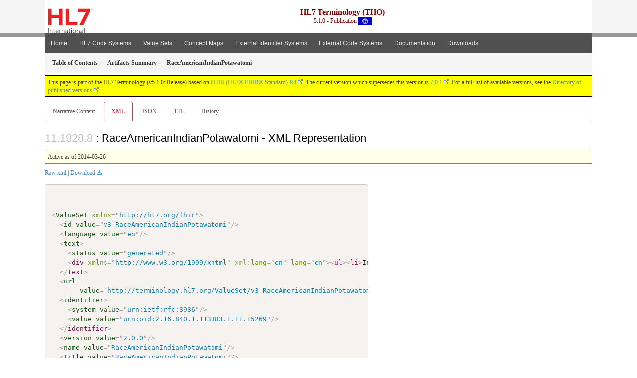

--- FILE ---
content_type: text/html
request_url: https://terminology.hl7.org/5.1.0/ValueSet-v3-RaceAmericanIndianPotawatomi.xml.html
body_size: 3666
content:


<?xml version="1.0" encoding="UTF-8"?>
<!DOCTYPE HTML>
<html xml:lang="en" xmlns="http://www.w3.org/1999/xhtml" lang="en">
  <head>
    <meta content="text/html;charset=utf-8" http-equiv="Content-Type"/>
    <title>HL7.TERMINOLOGY\RaceAmericanIndianPotawatomi - XML Representation - FHIR v4.0.1</title>

    <meta name="viewport" content="width=device-width, initial-scale=1.0"/>
    <meta name="author" content="http://hl7.org/fhir"/>

    <link href="fhir.css" rel="stylesheet"/>

    <!-- Bootstrap core CSS -->
    <link href="assets/css/bootstrap-fhir.css" rel="stylesheet"/>

    <!-- Project extras -->
    <link href="assets/css/project.css" rel="stylesheet"/>
    <link href="assets/css/pygments-manni.css" rel="stylesheet"/>
    <link href="assets/css/jquery-ui.css" rel="stylesheet"/>
  	<link href="assets/css/prism.css" rel="stylesheet" />
    <!-- Placeholder for child template CSS declarations -->
    <link href="assets/css/hl7.css" rel="stylesheet"/>
    <link href="assets/css/hl7.css" rel="stylesheet"/>
    <link href="assets/css/utg.css" rel="stylesheet"/>

    <script type="text/javascript" src="fhir-table-scripts.js"> </script>

    <!-- HTML5 shim and Respond.js IE8 support of HTML5 elements and media queries -->
    <!--[if lt IE 9]>
    <script src="assets/js/html5shiv.js"></script>
    <script src="assets/js/respond.min.js"></script>
    <![endif]-->

    <!-- Favicons -->
    <link rel="apple-touch-icon-precomposed" sizes="144x144" href="assets/ico/apple-touch-icon-144-precomposed.png"/>
    <link rel="apple-touch-icon-precomposed" sizes="114x114" href="assets/ico/apple-touch-icon-114-precomposed.png"/>
    <link rel="apple-touch-icon-precomposed" sizes="72x72" href="assets/ico/apple-touch-icon-72-precomposed.png"/>
    <link rel="apple-touch-icon-precomposed" href="assets/ico/apple-touch-icon-57-precomposed.png"/>
    <link rel="shortcut icon" href="assets/ico/favicon.png"/>
  </head>
  <body onload="document.body.style.opacity='1'">

	  <script src="assets/js/prism.js"></script>

    <style type="text/css">h2{--heading-prefix:"11.1928"}
    h3,h4,h5,h6{--heading-prefix:"11.1928"}</style>
    <div id="segment-header" class="segment">  <!-- segment-header -->
      <div class="container">  <!-- container -->
        <!-- Placeholder for child template header declarations -->

        <div id="hl7-nav">
          <a id="hl7-logo" no-external="true" href="http://hl7.org">
            <img height="50" alt="Visit the HL7 website" src="assets/images/hl7-logo-header.png"/>
          </a>
        </div>

        <div id="ig-status">
          <p><span style="font-size:12pt;font-weight:bold">HL7 Terminology (THO)</span>
            <br/>
            <span style="display:inline-block;">5.1.0 - Publication



  <img alt="International flag" src="assets/images/001.svg" height="16" title="International"/>


            </span>
          </p>
        </div>
      </div> <!-- /container -->
    </div>  <!-- /segment-header -->

    <div id="segment-navbar" class="segment">  <!-- segment-navbar -->
      <div id="stripe"> </div>
      <div class="container">  <!-- container -->
        <!-- HEADER CONTENT -->

        <nav class="navbar navbar-inverse">
          <!--status-bar-->
          <div class="container">
            <button data-target=".navbar-inverse-collapse" class="navbar-toggle" data-toggle="collapse" type="button">
              <span class="icon-bar"> </span>
              <span class="icon-bar"> </span>
              <span class="icon-bar"> </span>
            </button>
            <a class="navbar-brand hidden" href="http://hl7.org/fhir/R4/index.html">FHIR</a>
            <div class="nav-collapse collapse navbar-inverse-collapse">
              <ul xmlns="http://www.w3.org/1999/xhtml" class="nav navbar-nav">
  <li><a href="index.html">Home</a></li>
  <li><a href="codesystems.html">HL7 Code Systems</a></li>
  <li><a href="valuesets.html">Value Sets</a></li>
  <li><a href="conceptmaps.html">Concept Maps</a></li>
  <li><a href="identifiers.html">External Identifier Systems</a></li>
  <li><a href="external_terminologies.html">External Code Systems</a></li>
  <li><a href="documentation.html">Documentation</a></li>
  <li><a href="downloads.html">Downloads</a></li>
</ul>
            </div>  <!-- /.nav-collapse -->
          </div>  <!-- /.container -->
        </nav>  <!-- /.navbar -->
      <!-- /HEADER CONTENT -->
      </div>  <!-- /container -->
    </div>  <!-- /segment-navbar -->
    <!--status-bar-->

    <div id="segment-breadcrumb" class="segment">  <!-- segment-breadcrumb -->
      <div class="container">  <!-- container -->
        <ul class="breadcrumb">
          <li><a href='toc.html'><b>Table of Contents</b></a></li><li><a href='artifacts.html'><b>Artifacts Summary</b></a></li><li><b>RaceAmericanIndianPotawatomi</b></li>

        </ul>
      </div>  <!-- /container -->
    </div>  <!-- /segment-breadcrumb -->

    <a name="top"> </a>
    <div id="segment-content" class="segment">  <!-- segment-content -->
      <div class="container">  <!-- container -->
        <div class="row">
          <div class="inner-wrapper">

<div style="counter-reset: section 7" class="col-12">
<!--ReleaseHeader--><p id="publish-box">This page is part of the HL7 Terminology (v5.1.0: Release) based on <a data-no-external="true" href="http://hl7.org/fhir/R4">FHIR (HL7® FHIR® Standard) R4</a>. The current version which supersedes this version is <a data-no-external="true" href="http://terminology.hl7.org">7.0.1</a>.  For a full list of available versions, see the <a data-no-external="true" href="http://terminology.hl7.org/history.html">Directory of published versions</a></p><!--EndReleaseHeader-->









<ul class="nav nav-tabs">

  <li>
    <a href="ValueSet-v3-RaceAmericanIndianPotawatomi.html">Narrative Content</a>
  </li>



  
    <li class="active">
      <a href="#">XML</a>
    </li>
  


  
    <li>
      <a href="ValueSet-v3-RaceAmericanIndianPotawatomi.json.html">JSON</a>
    </li>
  


  
    <li>
      <a href="ValueSet-v3-RaceAmericanIndianPotawatomi.ttl.html">TTL</a>
    </li>
  


  
    <li>
      <a href="ValueSet-v3-RaceAmericanIndianPotawatomi.change.history.html">History</a>
    </li>
  


</ul>


<a name="root"> </a>


<h2 id="root">: RaceAmericanIndianPotawatomi - XML Representation</h2>
  <table class="colsi">
    <tr>

      <td colspan="2">
        
          Active
          
            as of 2014-03-26
          
        
      </td>

    </tr>
  </table>


<p><a href="ValueSet-v3-RaceAmericanIndianPotawatomi.xml" no-download="true">Raw xml</a> | <a href="ValueSet-v3-RaceAmericanIndianPotawatomi.xml" download>Download</a></p>

  <!-- insert intro if present -->
  



  <pre class="xml" style="white-space: pre; overflow: hidden"><code class="language-xml">

&lt;<a href="http://hl7.org/fhir/R4/valueset.html#ValueSet">ValueSet</a> xmlns=&quot;http://hl7.org/fhir&quot;&gt;
  &lt;<a href="http://hl7.org/fhir/R4/valueset.html#ValueSet.id">id</a> <a href="http://hl7.org/fhir/R4/datatypes.html#string">value</a>=&quot;v3-RaceAmericanIndianPotawatomi&quot;/&gt;
  &lt;<a href="http://hl7.org/fhir/R4/valueset.html#ValueSet.language">language</a> <a href="http://hl7.org/fhir/R4/datatypes.html#code">value</a>=&quot;en&quot;/&gt;
  &lt;<a href="http://hl7.org/fhir/R4/valueset.html#ValueSet.text">text</a>&gt;
    &lt;<a href="http://hl7.org/fhir/R4/datatypes.html#Narrative#Narrative.status">status</a> <a href="http://hl7.org/fhir/R4/datatypes.html#code">value</a>=&quot;generated&quot;/&gt;
    &lt;div xmlns=&quot;http://www.w3.org/1999/xhtml&quot; xml:lang=&quot;en&quot; lang=&quot;en&quot;&gt;&lt;ul&gt;&lt;li&gt;Include codes from &lt;a href=&quot;CodeSystem-v3-Race.html&quot;&gt;&lt;code&gt;http://terminology.hl7.org/CodeSystem/v3-Race&lt;/code&gt;&lt;/a&gt; where concept  is-a  &lt;a href=&quot;CodeSystem-v3-Race.html#v3-Race-1478-7&quot;&gt;1478-7&lt;/a&gt;&lt;/li&gt;&lt;/ul&gt;&lt;/div&gt;<a name="end-xhtml"></a>
  &lt;/text&gt;
  &lt;<a href="http://hl7.org/fhir/R4/valueset.html#ValueSet.url">url</a>
       <a href="http://hl7.org/fhir/R4/datatypes.html#uri">value</a>=&quot;http://terminology.hl7.org/ValueSet/v3-RaceAmericanIndianPotawatomi&quot;/&gt;
  &lt;<a href="http://hl7.org/fhir/R4/valueset.html#ValueSet.identifier">identifier</a>&gt;
    &lt;<a href="http://hl7.org/fhir/R4/datatypes.html#Identifier#Identifier.system">system</a> <a href="http://hl7.org/fhir/R4/datatypes.html#uri">value</a>=&quot;urn:ietf:rfc:3986&quot;/&gt;
    &lt;<a href="http://hl7.org/fhir/R4/datatypes.html#Identifier#Identifier.value">value</a> <a href="http://hl7.org/fhir/R4/datatypes.html#string">value</a>=&quot;urn:oid:2.16.840.1.113883.1.11.15269&quot;/&gt;
  &lt;/identifier&gt;
  &lt;<a href="http://hl7.org/fhir/R4/valueset.html#ValueSet.version">version</a> <a href="http://hl7.org/fhir/R4/datatypes.html#string">value</a>=&quot;2.0.0&quot;/&gt;
  &lt;<a href="http://hl7.org/fhir/R4/valueset.html#ValueSet.name">name</a> <a href="http://hl7.org/fhir/R4/datatypes.html#string">value</a>=&quot;RaceAmericanIndianPotawatomi&quot;/&gt;
  &lt;<a href="http://hl7.org/fhir/R4/valueset.html#ValueSet.title">title</a> <a href="http://hl7.org/fhir/R4/datatypes.html#string">value</a>=&quot;RaceAmericanIndianPotawatomi&quot;/&gt;
  &lt;<a href="http://hl7.org/fhir/R4/valueset.html#ValueSet.status">status</a> <a href="http://hl7.org/fhir/R4/datatypes.html#code">value</a>=&quot;active&quot;/&gt;
  &lt;<a href="http://hl7.org/fhir/R4/valueset.html#ValueSet.experimental">experimental</a> <a href="http://hl7.org/fhir/R4/datatypes.html#boolean">value</a>=&quot;false&quot;/&gt;
  &lt;<a href="http://hl7.org/fhir/R4/valueset.html#ValueSet.date">date</a> <a href="http://hl7.org/fhir/R4/datatypes.html#dateTime">value</a>=&quot;2014-03-26&quot;/&gt;
  &lt;<a href="http://hl7.org/fhir/R4/valueset.html#ValueSet.description">description</a> <a href="http://hl7.org/fhir/R4/datatypes.html#markdown">value</a>=&quot;***No description***&quot;/&gt;
  &lt;<a href="http://hl7.org/fhir/R4/valueset.html#ValueSet.compose">compose</a>&gt;
    &lt;<a href="http://hl7.org/fhir/R4/valueset.html#ValueSet.compose.include">include</a>&gt;
      &lt;<a href="http://hl7.org/fhir/R4/valueset.html#ValueSet.compose.include.system">system</a> <a href="http://hl7.org/fhir/R4/datatypes.html#uri">value</a>=&quot;http://terminology.hl7.org/CodeSystem/v3-Race&quot;/&gt;
      &lt;<a href="http://hl7.org/fhir/R4/valueset.html#ValueSet.compose.include.filter">filter</a>&gt;
        &lt;<a href="http://hl7.org/fhir/R4/valueset.html#ValueSet.compose.include.filter.property">property</a> <a href="http://hl7.org/fhir/R4/datatypes.html#code">value</a>=&quot;concept&quot;/&gt;
        &lt;<a href="http://hl7.org/fhir/R4/valueset.html#ValueSet.compose.include.filter.op">op</a> <a href="http://hl7.org/fhir/R4/datatypes.html#code">value</a>=&quot;is-a&quot;/&gt;
        &lt;<a href="http://hl7.org/fhir/R4/valueset.html#ValueSet.compose.include.filter.value">value</a> <a href="http://hl7.org/fhir/R4/datatypes.html#string">value</a>=&quot;1478-7&quot;/&gt;
      &lt;/filter&gt;
    &lt;/include&gt;
  &lt;/compose&gt;
&lt;/ValueSet&gt;</code></pre>


  <!-- insert notes if present -->
  



</div>
        </div>  <!-- /inner-wrapper -->
      </div>  <!-- /row -->
    </div>  <!-- /container -->
  </div>  <!-- /segment-content -->

  <script type="text/javascript" src="assets/js/jquery.js"> </script>     <!-- note keep space here, otherwise it will be transformed to empty tag -> fails -->
  <script type="text/javascript" src="assets/js/jquery-ui.min.js"> </script>

  <script type="text/javascript">
    $(document).ready(function(){
      if(window.location.hash != "") {
          $('a[href="' + window.location.hash + '"]').click()
      }
    });
  </script>
  <a name="bottom"> </a>
  <div id="segment-footer" igtool="footer" class="segment">  <!-- segment-footer -->
    <div class="container">  <!-- container -->

      <div class="inner-wrapper">
        <p>
          IG &#169; 2020+ <a style="color:var(--footer-hyperlink-text-color)" href="http://hl7.org/Special/committees/vocab">HL7 International - Vocabulary Work Group</a>.  Package hl7.terminology#5.1.0 based on <a style="color: var(--footer-hyperlink-text-color)" href="http://hl7.org/fhir/R4/">FHIR 4.0.1</a>. Generated <span title="Sat, Feb 25, 2023 11:07-0700">2023-02-25</span>
          <br/>
          <span style="color: var(--footer-highlight-text-color)">
                      Links: <a style="color: var(--footer-hyperlink-text-color)" href="toc.html">Table of Contents</a> |
                 <a style="color: var(--footer-hyperlink-text-color)" href="qa.html">QA Report</a>
                 
                
                 | <a style="color: #81BEF7" target="_blank" href="http://terminology.hl7.org/history.html">Version History <img alt="external" style="vertical-align: baseline" src="external.png"/></a></a> |
                 <a style="color: #81BEF7" target="_blank" href="tho-license-v1_0.html"> <img alt="external" style="vertical-align: baseline" src="cc0.png"/></a> |
                 <!--<a style="color: #81BEF7" href="todo.html">Search</a> | --> 
                 <a style="color: #81BEF7" target="_blank" href="https://jira.hl7.org/projects/UP">Propose a change <img alt="external" style="vertical-align: baseline" src="external.png"/></a>

          </span>
        </p>
      </div>  <!-- /inner-wrapper -->
    </div>  <!-- /container -->
  </div>  <!-- /segment-footer -->
  
  <div id="segment-post-footer" class="segment hidden">  <!-- segment-post-footer -->
    <div class="container">  <!-- container -->
    </div>  <!-- /container -->
  </div>  <!-- /segment-post-footer -->
  
  <!-- JS and analytics only. -->
  <!-- Bootstrap core JavaScript
  ================================================== -->
  <!-- Placed at the end of the document so the pages load faster -->
  <script type="text/javascript" src="assets/js/bootstrap.min.js"> </script>
  <script type="text/javascript" src="assets/js/respond.min.js"> </script>
  <script type="text/javascript" src="assets/js/anchor.min.js"> </script>
  <script type="text/javascript" src="assets/js/clipboard.min.js"> </script>
  <script type="text/javascript" src="assets/js/clipboard-btn.js"> </script>
  <script>anchors.options.visible = 'hover'
anchors.add()</script>
  
<!-- feedback form - Google forms -->
<!-- v0.1, 2021-01-09 -->



<!-- / feedback form  -->

  <!-- Analytics Below
  ================================================== -->
  </body>
</html>

